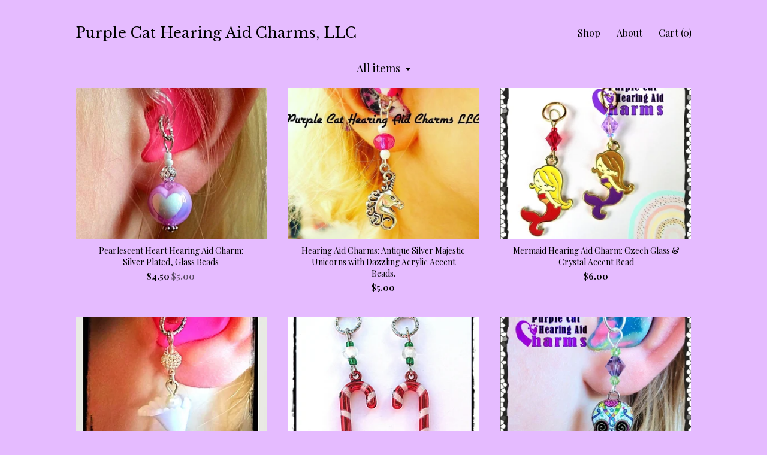

--- FILE ---
content_type: text/html; charset=UTF-8
request_url: https://purplecathearingaidcharms.com/shop?page=10
body_size: 10677
content:
<!DOCTYPE html>
<html prefix="og: http://ogp.me/ns#" lang="en">
    <head>
        <meta name="viewport" content="width=device-width, initial-scale=1, user-scalable=yes"/><meta property="content-type" content="text/html; charset=UTF-8" />
    <meta property="X-UA-Compatible" content="IE=edge" /><link rel="icon" href="https://i.etsystatic.com/12770573/r/isla/bf5806/26994505/isla_75x75.26994505_23a39uav.jpg" type="image/x-icon" /><meta name="description" content="Purple Cat Hearing Aid Charms LLC " />

<meta property="og:url" content="https://purplecathearingaidcharms.com//shop?page=10" />
<meta property="og:type" content="website" />
<meta property="og:title" content="Purple Cat Hearing Aid Charms, LLC" />
<meta property="og:description" content="Purple Cat Hearing Aid Charms LLC " />
<meta property="og:image" content="https://i.etsystatic.com/isa/fbb23d/1309232962/isa_fullxfull.1309232962_jn22.jpg?version=0" />
<meta property="og:site_name" content="Purple Cat Hearing Aid Charms, LLC" />

<meta name="twitter:card" content="summary_large_image" />
<meta name="twitter:title" content="Purple Cat Hearing Aid Charms, LLC" />
<meta name="twitter:description" content="Purple Cat Hearing Aid Charms LLC " />
<meta name="twitter:image" content="https://i.etsystatic.com/isa/fbb23d/1309232962/isa_fullxfull.1309232962_jn22.jpg?version=0" /><link rel="canonical" href="https://purplecathearingaidcharms.com/shop" /><script nonce="ITnbduIVy53yjrR8WszOolLS">
    !function(e){var r=e.__etsy_logging={};r.errorQueue=[],e.onerror=function(e,o,t,n,s){r.errorQueue.push([e,o,t,n,s])},r.firedEvents=[];r.perf={e:[],t:!1,MARK_MEASURE_PREFIX:"_etsy_mark_measure_",prefixMarkMeasure:function(e){return"_etsy_mark_measure_"+e}},e.PerformanceObserver&&(r.perf.o=new PerformanceObserver((function(e){r.perf.e=r.perf.e.concat(e.getEntries())})),r.perf.o.observe({entryTypes:["element","navigation","longtask","paint","mark","measure","resource","layout-shift"]}));var o=[];r.eventpipe={q:o,logEvent:function(e){o.push(e)},logEventImmediately:function(e){o.push(e)}};var t=!(Object.assign&&Object.values&&Object.fromEntries&&e.Promise&&Promise.prototype.finally&&e.NodeList&&NodeList.prototype.forEach),n=!!e.CefSharp||!!e.__pw_resume,s=!e.PerformanceObserver||!PerformanceObserver.supportedEntryTypes||0===PerformanceObserver.supportedEntryTypes.length,a=!e.navigator||!e.navigator.sendBeacon,p=t||n,u=[];t&&u.push("fp"),s&&u.push("fo"),a&&u.push("fb"),n&&u.push("fg"),r.bots={isBot:p,botCheck:u}}(window);
</script>
        <title>Purple Cat Hearing Aid Charms, LLC</title>
    <link rel="stylesheet" href="https://www.etsy.com/ac/sasquatch/css/custom-shops/themes/trellis/main.2ee84c9600b38b.css" type="text/css" />
        <style id="font-style-override">
    @import url(https://fonts.googleapis.com/css?family=Libre+Baskerville:400,700|Playfair+Display:400,700);

    body, .btn, button {
        font-family: 'Playfair Display';
    }

    h1, .h1, h2, .h2, h3, .h3, h4,
    .h4, h5, .h5, h6, .h6 {
        font-family: 'Libre Baskerville';
        font-weight: 700;
    }

    strong, .strong {
        font-weight: 700;
    }

    .primary-font {
        font-family: 'Libre Baskerville';
    }

    .secondary-font {
        font-family: 'Playfair Display';
    }

</style>
        <style id="theme-style-overrides"> .compact-header .nav-toggle .patty, .compact-header .nav-toggle:before, .compact-header .nav-toggle:after {  background: #000000; } .compact-header .nav-wrapper, .compact-header nav {  background: #e5bbff; } body, .shop-sections-nav .shop-sections-menu ul, .header .site-search .search {  background: #e5bbff; } .header .site-search .search::after {  border-bottom-color: #e5bbff; } body, a, .cart-trigger, .search-trigger, .featured-listings .featured-listings-slide .listing-details, .reviews .anchor-destination {  color: #000000; } .btn {  background: #000000;  border-color: #000000;  color: #ffffff; } .btn:hover {  background: #000000; } footer .divider {  border: none; } .listing-tabs .tab-triggers .tab-selected {  color: #000000;  border-color: #000000; } .dot-indicators .slick-active button {  background: #000000;  border-color: #000000; } .dot-indicators button {  background: #000000; } .page-link.selected {  color: #000000;  border-bottom: 1px solid #000; } .listing-description a, .tab-content a, .shipping-locale a, .cart .cart-shipping-total a:hover, .eu-dispute-content a, .reviews.anchor a {  color: #000000; } .post-date > * {  background: #e5bbff; } .post-tags .post-tag {  background: #000000;  color: #ffffff; } .pattern-blog.post-page .related-links a, .btn-link {  background: #e5bbff;  color: #000000; } .tab-content .eu-dispute-trigger-link {  color: #000000; } .announcement {  background: #000000;  color: #ffffff; } .module-event-item {  border-color: #000000; }</style>
        
    </head>
    <body class="cart-dropdown" data-nnc="3:1769078082:jbWp0vfMcy6AsZnkQK_-e30UM6wK:5d37d95f13d74593777247550fdf91ae2b80532cd48d24fef0217e8cc6430ec2" itemscope itemtype="http://schema.org/LocalBusiness">
        
        <div class="content-wrapper">

    <header>
    <div class="full-header header left-brand-right-nav
    
    title-only
    
            no-icon
            
        
    ">
        <div class=" col-group">
            <div class="col-xs-6 primary-font">
                    <a class="branding" href="/">
                            <div class="region region-global" data-region="global">
    <div class="module pages-module module-shop-name module-321913737887 " data-module="shop-name">
        <div class="module-inner" data-ui="module-inner">
            <span class="module-shop-name-text shop-name" data-ui="text" itemprop="name">
    Purple Cat Hearing Aid Charms, LLC
</span>
        </div>
    </div>
</div>
                    </a>
            </div>

            <div class="col-xs-6">
                <ul class="nav">
                    
<li>
    <a href="/shop" class="nav-item-selected">
        Shop
    </a>
</li>
                    
                    
<li>
    <a href="/about" >
        About
    </a>
</li>
                    
                    

                    
                    <li class="nav-cart">                
                        <a href="#" data-module="cart-trigger" class="cart-trigger">
                            Cart (<span data-ui="cart-count">0</span>)
                        </a>
                    </li>
                    
                </ul>
            </div>
        </div>
    </div>
    
    <div data-module="hamburger-nav" class="compact-header 
    title-only
    
            no-icon
            
        
    ">
    <div class="nav-wrapper">
        <div class="col-group">
            <div class="col-xs-12">
                <button aria-label="toggle navigation" class="nav-toggle" data-ui="toggle">
                    <div class="patty"></div>
                </button>

                <div class="cart-trigger-wrapper">
                    <button data-module="cart-trigger" class="ss-etsy ss-cart cart-trigger" aria-label="Cart">
                        <span class="cart-count" data-ui="cart-count">0</span>
                    </button>
                </div>

                <div class="branding primary-font">
                     <h1 class="h2 logo"> 
                    
                        
    <a href="/" class="logo-shop-name">
            <div class="region region-global" data-region="global">
    <div class="module pages-module module-shop-name module-321913737887 " data-module="shop-name">
        <div class="module-inner" data-ui="module-inner">
            <span class="module-shop-name-text shop-name" data-ui="text" itemprop="name">
    Purple Cat Hearing Aid Charms, LLC
</span>
        </div>
    </div>
</div>
    </a>

                    
                     </h1> 
                </div>
            </div>
        </div>
        <nav>
            <ul>

                
<li>
    <a href="/shop" class="nav-item-selected">
        Shop
    </a>
</li>
                
                
<li>
    <a href="/about" >
        About
    </a>
</li>
                
                

                
                    
<li>
    <a href="/contact-us" >
        Contact Us
    </a>
</li>            </ul>
        </nav>
    </div>

    <div class="blocker" data-ui="toggle"></div>
</div>
</header>

    <div class="col-group">
        <div class="col-xs-12">
                    <div class="shop-sections-nav">
    <div class="shop-sections-menu" data-module="shop-sections-menu" data-default="All items">
        <a href="#" class="menu-trigger" data-ui="menu-trigger">
            <span data-ui="selected-item-label"></span>
            <span class="ss-icon ss-dropdown"></span>
        </a>

        <ul data-ui="menu">
            <li>
                <a href="/shop">All items</a>
            </li>
                <li>
                    <a href="https://purplecathearingaidcharms.com/shop/18915333/animals-insects-nature" >
                        Animals, Insects, Nature
                    </a>
                </li>
                <li>
                    <a href="https://purplecathearingaidcharms.com/shop/21383803/hear-bands-retainers" >
                        Hear-Bands & Retainers
                    </a>
                </li>
                <li>
                    <a href="https://purplecathearingaidcharms.com/shop/25250245/mermaids-unicorns-etc" >
                        Mermaids, Unicorns etc..
                    </a>
                </li>
                <li>
                    <a href="https://purplecathearingaidcharms.com/shop/25253309/sports-the-arts-music" >
                        Sports, The Arts, Music
                    </a>
                </li>
                <li>
                    <a href="https://purplecathearingaidcharms.com/shop/21895936/elegant-hearts-sparkle" >
                        Elegant, Hearts, Sparkle
                    </a>
                </li>
                <li>
                    <a href="https://purplecathearingaidcharms.com/shop/20402407/foods-and-desserts" >
                        Foods and Desserts
                    </a>
                </li>
                <li>
                    <a href="https://purplecathearingaidcharms.com/shop/19144989/novelty-characters" >
                        Novelty & Characters 
                    </a>
                </li>
                <li>
                    <a href="https://purplecathearingaidcharms.com/shop/18916224/seasonal-aid-cochlear" >
                        Seasonal: Aid & Cochlear
                    </a>
                </li>
                <li>
                    <a href="https://purplecathearingaidcharms.com/shop/20350632/tube-trinkets-cochlear" >
                        Tube Trinkets & Cochlear
                    </a>
                </li>
                <li>
                    <a href="https://purplecathearingaidcharms.com/shop/22746699/hearing-aid-storage" >
                        Hearing Aid Storage
                    </a>
                </li>
                <li>
                    <a href="https://purplecathearingaidcharms.com/shop/24661107/wacky-twists" >
                        Wacky Twists
                    </a>
                </li>
        </ul>
    </div>

    <div class="shop-sections-selectbox" data-module="shop-sections">
        <form method="GET" data-ui="form">
            <div class="custom-select" data-ui="custom-select">
                <div class="custom-select-label"><br></div>
                <div class="caret"></div>

                <select data-ui="select">
                    <option value="/shop">
                        All items
                    </option>
                        <option value="https://purplecathearingaidcharms.com/shop/18915333/animals-insects-nature" >
                            Animals, Insects, Nature
                        </option>
                        <option value="https://purplecathearingaidcharms.com/shop/21383803/hear-bands-retainers" >
                            Hear-Bands & Retainers
                        </option>
                        <option value="https://purplecathearingaidcharms.com/shop/25250245/mermaids-unicorns-etc" >
                            Mermaids, Unicorns etc..
                        </option>
                        <option value="https://purplecathearingaidcharms.com/shop/25253309/sports-the-arts-music" >
                            Sports, The Arts, Music
                        </option>
                        <option value="https://purplecathearingaidcharms.com/shop/21895936/elegant-hearts-sparkle" >
                            Elegant, Hearts, Sparkle
                        </option>
                        <option value="https://purplecathearingaidcharms.com/shop/20402407/foods-and-desserts" >
                            Foods and Desserts
                        </option>
                        <option value="https://purplecathearingaidcharms.com/shop/19144989/novelty-characters" >
                            Novelty & Characters 
                        </option>
                        <option value="https://purplecathearingaidcharms.com/shop/18916224/seasonal-aid-cochlear" >
                            Seasonal: Aid & Cochlear
                        </option>
                        <option value="https://purplecathearingaidcharms.com/shop/20350632/tube-trinkets-cochlear" >
                            Tube Trinkets & Cochlear
                        </option>
                        <option value="https://purplecathearingaidcharms.com/shop/22746699/hearing-aid-storage" >
                            Hearing Aid Storage
                        </option>
                        <option value="https://purplecathearingaidcharms.com/shop/24661107/wacky-twists" >
                            Wacky Twists
                        </option>
                </select>
            </div>
        </form>
    </div>
</div>

            <div class="paginated-listings">
                <div class="col-group col-flush">
                        <div class="listing col-lg-4 col-md-6 col-xs-12">
                            <a class="listing-card" href="//purplecathearingaidcharms.com/listing/484699880/pearlescent-heart-hearing-aid-charm">
                                <img src="https://i.etsystatic.com/12770573/r/il/2ddb86/1265241205/il_340x270.1265241205_mtcq.jpg" alt="Pearlescent Heart Hearing Aid Charm: Silver Plated, Glass Beads" />
                                
                                <span class="card-label">
                                    <span class="card-label-inner">
                                        <span class="title">Pearlescent Heart Hearing Aid Charm: Silver Plated, Glass Beads</span>

                                            <span class="price price-with-discount">
        <span class='currency-symbol'>$</span><span class='currency-value'>4.50</span> 
        <span class="line-through">$5.00</span>
    </span>
                                    </span>
                                </span>
                            </a>
                        </div>
                        <div class="listing col-lg-4 col-md-6 col-xs-12">
                            <a class="listing-card" href="//purplecathearingaidcharms.com/listing/635975975/hearing-aid-charms-antique-silver">
                                <img src="https://i.etsystatic.com/12770573/c/1428/1135/207/607/il/ac7b8a/2081150167/il_340x270.2081150167_hi10.jpg" alt="Hearing Aid Charms:  Antique Silver Majestic Unicorns with Dazzling Acrylic Accent Beads." />
                                
                                <span class="card-label">
                                    <span class="card-label-inner">
                                        <span class="title">Hearing Aid Charms:  Antique Silver Majestic Unicorns with Dazzling Acrylic Accent Beads.</span>

                                            <span class="price">$5.00</span>
                                    </span>
                                </span>
                            </a>
                        </div>
                        <div class="listing col-lg-4 col-md-6 col-xs-12">
                            <a class="listing-card" href="//purplecathearingaidcharms.com/listing/1479121060/mermaid-hearing-aid-charm-czech-glass">
                                <img src="https://i.etsystatic.com/12770573/r/il/93c9fd/4956314516/il_340x270.4956314516_rbcd.jpg" alt="Mermaid Hearing Aid Charm: Czech Glass & Crystal Accent Bead" />
                                
                                <span class="card-label">
                                    <span class="card-label-inner">
                                        <span class="title">Mermaid Hearing Aid Charm: Czech Glass & Crystal Accent Bead</span>

                                            <span class="price">$6.00</span>
                                    </span>
                                </span>
                            </a>
                        </div>
                        <div class="listing col-lg-4 col-md-6 col-xs-12">
                            <a class="listing-card" href="//purplecathearingaidcharms.com/listing/525664343/lily-bloom-hearing-aid-charm-glass-pearl">
                                <img src="https://i.etsystatic.com/12770573/r/il/eb57e2/1257871519/il_340x270.1257871519_2dyi.jpg" alt="Lily Bloom Hearing Aid Charm: Glass Pearl Accents" />
                                
                                <span class="card-label">
                                    <span class="card-label-inner">
                                        <span class="title">Lily Bloom Hearing Aid Charm: Glass Pearl Accents</span>

                                            <span class="price">$5.00</span>
                                    </span>
                                </span>
                            </a>
                        </div>
                        <div class="listing col-lg-4 col-md-6 col-xs-12">
                            <a class="listing-card" href="//purplecathearingaidcharms.com/listing/472120394/hearing-aid-charms-candy-canes-also">
                                <img src="https://i.etsystatic.com/12770573/r/il/36e053/1064930220/il_340x270.1064930220_4nsd.jpg" alt="Hearing Aid Charms:  Candy Canes  (also available in a matching Mother Daughter Set )!" />
                                
                                <span class="card-label">
                                    <span class="card-label-inner">
                                        <span class="title">Hearing Aid Charms:  Candy Canes  (also available in a matching Mother Daughter Set )!</span>

                                            <span class="price price-with-discount">
        <span class='currency-symbol'>$</span><span class='currency-value'>4.50</span> 
        <span class="line-through">$5.00</span>
    </span>
                                    </span>
                                </span>
                            </a>
                        </div>
                        <div class="listing col-lg-4 col-md-6 col-xs-12">
                            <a class="listing-card" href="//purplecathearingaidcharms.com/listing/543532258/dia-de-los-muertos-sugar-skull-hearing">
                                <img src="https://i.etsystatic.com/12770573/c/2027/1611/0/313/il/775b5c/4235595105/il_340x270.4235595105_67ni.jpg" alt="Dia de los Muertos Sugar Skull Hearing Aid Charms with Czech Glass" />
                                
                                <span class="card-label">
                                    <span class="card-label-inner">
                                        <span class="title">Dia de los Muertos Sugar Skull Hearing Aid Charms with Czech Glass</span>

                                            <span class="price price-with-discount">
        <span class='currency-symbol'>$</span><span class='currency-value'>5.40</span> 
        <span class="line-through">$6.00</span>
    </span>
                                    </span>
                                </span>
                            </a>
                        </div>
                        <div class="listing col-lg-4 col-md-6 col-xs-12">
                            <a class="listing-card" href="//purplecathearingaidcharms.com/listing/521859161/star-hearing-aid-retainer-acrylic-czech">
                                <img src="https://i.etsystatic.com/12770573/r/il/3b556a/1171556620/il_340x270.1171556620_owgi.jpg" alt="Star Hearing Aid Retainer: Acrylic Czech Beads, Cochlear Implant Clip" />
                                
                                <span class="card-label">
                                    <span class="card-label-inner">
                                        <span class="title">Star Hearing Aid Retainer: Acrylic Czech Beads, Cochlear Implant Clip</span>

                                            <span class="price">$13.50</span>
                                    </span>
                                </span>
                            </a>
                        </div>
                        <div class="listing col-lg-4 col-md-6 col-xs-12">
                            <a class="listing-card" href="//purplecathearingaidcharms.com/listing/634480641/rainbow-hearing-aid-charms-star-or-heart">
                                <img src="https://i.etsystatic.com/12770573/r/il/85d493/3604408441/il_340x270.3604408441_qtss.jpg" alt="Rainbow Hearing Aid Charms: Star or Heart, Crystal Accent Beads" />
                                
                                <span class="card-label">
                                    <span class="card-label-inner">
                                        <span class="title">Rainbow Hearing Aid Charms: Star or Heart, Crystal Accent Beads</span>

                                            <span class="price">$5.00</span>
                                    </span>
                                </span>
                            </a>
                        </div>
                        <div class="listing col-lg-4 col-md-6 col-xs-12">
                            <a class="listing-card" href="//purplecathearingaidcharms.com/listing/386836988/hearing-aid-charms-pretty-little-ponies">
                                <img src="https://i.etsystatic.com/12770573/r/il/f8e3e4/1021248470/il_340x270.1021248470_tm5j.jpg" alt="Hearing Aid Charms : Pretty Little Ponies!" />
                                
                                <span class="card-label">
                                    <span class="card-label-inner">
                                        <span class="title">Hearing Aid Charms : Pretty Little Ponies!</span>

                                            <span class="price">$6.00</span>
                                    </span>
                                </span>
                            </a>
                        </div>
                        <div class="listing col-lg-4 col-md-6 col-xs-12">
                            <a class="listing-card" href="//purplecathearingaidcharms.com/listing/508532695/princess-crown-charm-bracelet-moon-glow">
                                <img src="https://i.etsystatic.com/12770573/r/il/2e572f/1131939836/il_340x270.1131939836_2z5k.jpg" alt="Princess Crown Charm Bracelet, Moon Glow Acrylic Beads" />
                                
                                <span class="card-label">
                                    <span class="card-label-inner">
                                        <span class="title">Princess Crown Charm Bracelet, Moon Glow Acrylic Beads</span>

                                            <span class="price">$9.00</span>
                                    </span>
                                </span>
                            </a>
                        </div>
                        <div class="listing col-lg-4 col-md-6 col-xs-12">
                            <a class="listing-card" href="//purplecathearingaidcharms.com/listing/571158847/hearing-aid-charms-3-d-silver-plated">
                                <img src="https://i.etsystatic.com/12770573/r/il/54f3d1/1395127813/il_340x270.1395127813_216z.jpg" alt="Hearing Aid Charms: 3-D Silver Plated Thanksgiving Turkeys made with Glass and Czech Glass Accent Beads!" />
                                
                                <span class="card-label">
                                    <span class="card-label-inner">
                                        <span class="title">Hearing Aid Charms: 3-D Silver Plated Thanksgiving Turkeys made with Glass and Czech Glass Accent Beads!</span>

                                            <span class="price price-with-discount">
        <span class='currency-symbol'>$</span><span class='currency-value'>5.40</span> 
        <span class="line-through">$6.00</span>
    </span>
                                    </span>
                                </span>
                            </a>
                        </div>
                        <div class="listing col-lg-4 col-md-6 col-xs-12">
                            <a class="listing-card" href="//purplecathearingaidcharms.com/listing/1154361588/heart-lip-hearing-aid-tube-trinkets">
                                <img src="https://i.etsystatic.com/12770573/c/2435/1935/104/280/il/31b4eb/4552743178/il_340x270.4552743178_9jrl.jpg" alt="Heart & Lip Hearing Aid Tube Trinkets: Cochlear Cuties" />
                                
                                <span class="card-label">
                                    <span class="card-label-inner">
                                        <span class="title">Heart & Lip Hearing Aid Tube Trinkets: Cochlear Cuties</span>

                                            <span class="price price-with-discount">
        <span class='currency-symbol'>$</span><span class='currency-value'>2.70</span> 
        <span class="line-through">$3.00</span>
    </span>
                                    </span>
                                </span>
                            </a>
                        </div>
                        <div class="listing col-lg-4 col-md-6 col-xs-12">
                            <a class="listing-card" href="//purplecathearingaidcharms.com/listing/646235287/sports-hearing-aid-tube-trinkets">
                                <img src="https://i.etsystatic.com/12770573/r/il/8c7d48/1729889556/il_340x270.1729889556_3m82.jpg" alt="Sports Hearing Aid Tube Trinkets: Cochlear Cuties Charms" />
                                
                                <span class="card-label">
                                    <span class="card-label-inner">
                                        <span class="title">Sports Hearing Aid Tube Trinkets: Cochlear Cuties Charms</span>

                                            <span class="price">$3.00</span>
                                    </span>
                                </span>
                            </a>
                        </div>
                        <div class="listing col-lg-4 col-md-6 col-xs-12">
                            <a class="listing-card" href="//purplecathearingaidcharms.com/listing/576260225/frozen-inspired-hearing-aid-tube">
                                <img src="https://i.etsystatic.com/12770573/r/il/f6ceb1/2245611954/il_340x270.2245611954_t5dg.jpg" alt="Frozen Inspired Hearing Aid Tube Trinkets: Silicone Rubber, Cochlear/BAHA Option" />
                                
                                <span class="card-label">
                                    <span class="card-label-inner">
                                        <span class="title">Frozen Inspired Hearing Aid Tube Trinkets: Silicone Rubber, Cochlear/BAHA Option</span>

                                            <span class="price">$3.00</span>
                                    </span>
                                </span>
                            </a>
                        </div>
                        <div class="listing col-lg-4 col-md-6 col-xs-12">
                            <a class="listing-card" href="//purplecathearingaidcharms.com/listing/279366846/hearing-aid-charms-red-ripe-cherries">
                                <img src="https://i.etsystatic.com/12770573/c/515/409/2/80/il/156488/1979109076/il_340x270.1979109076_19g4.jpg" alt="Hearing Aid Charms: Red Ripe Cherries!" />
                                
                                <span class="card-label">
                                    <span class="card-label-inner">
                                        <span class="title">Hearing Aid Charms: Red Ripe Cherries!</span>

                                            <span class="price">$6.50</span>
                                    </span>
                                </span>
                            </a>
                        </div>
                        <div class="listing col-lg-4 col-md-6 col-xs-12">
                            <a class="listing-card" href="//purplecathearingaidcharms.com/listing/487735831/hearing-aid-charms-royal-rhinestone">
                                <img src="https://i.etsystatic.com/12770573/r/il/e15e10/1163764651/il_340x270.1163764651_ipii.jpg" alt="Hearing Aid Charms:  Royal Rhinestone Princess Crowns with glass accent beads!" />
                                
                                <span class="card-label">
                                    <span class="card-label-inner">
                                        <span class="title">Hearing Aid Charms:  Royal Rhinestone Princess Crowns with glass accent beads!</span>

                                            <span class="price price-with-discount">
        <span class='currency-symbol'>$</span><span class='currency-value'>5.40</span> 
        <span class="line-through">$6.00</span>
    </span>
                                    </span>
                                </span>
                            </a>
                        </div>
                        <div class="listing col-lg-4 col-md-6 col-xs-12">
                            <a class="listing-card" href="//purplecathearingaidcharms.com/listing/473273975/hearing-aid-charms-golden-christmas-bows">
                                <img src="https://i.etsystatic.com/12770573/r/il/4e1a1c/1074737557/il_340x270.1074737557_p0hp.jpg" alt="Hearing Aid Charms:  Golden Christmas Bows with red and green glass accent beads!" />
                                
                                <span class="card-label">
                                    <span class="card-label-inner">
                                        <span class="title">Hearing Aid Charms:  Golden Christmas Bows with red and green glass accent beads!</span>

                                            <span class="price price-with-discount">
        <span class='currency-symbol'>$</span><span class='currency-value'>5.40</span> 
        <span class="line-through">$6.00</span>
    </span>
                                    </span>
                                </span>
                            </a>
                        </div>
                        <div class="listing col-lg-4 col-md-6 col-xs-12">
                            <a class="listing-card" href="//purplecathearingaidcharms.com/listing/755785230/enamel-donut-hearing-aid-charms">
                                <img src="https://i.etsystatic.com/12770573/r/il/26cc19/3568070534/il_340x270.3568070534_frp8.jpg" alt="Enamel Donut Hearing Aid Charms: Sprinkles, Swarovski Crystal Accents" />
                                
                                <span class="card-label">
                                    <span class="card-label-inner">
                                        <span class="title">Enamel Donut Hearing Aid Charms: Sprinkles, Swarovski Crystal Accents</span>

                                            <span class="price">$5.50</span>
                                    </span>
                                </span>
                            </a>
                        </div>
                        <div class="listing col-lg-4 col-md-6 col-xs-12">
                            <a class="listing-card" href="//purplecathearingaidcharms.com/listing/641814573/cochlear-hearing-aid-and-glasses-wacky">
                                <img src="https://i.etsystatic.com/12770573/r/il/d8066e/1658757283/il_340x270.1658757283_ezqj.jpg" alt="Cochlear, Hearing Aid and Glasses Wacky Twists!" />
                                
                                <span class="card-label">
                                    <span class="card-label-inner">
                                        <span class="title">Cochlear, Hearing Aid and Glasses Wacky Twists!</span>

                                            <span class="price">$2.00</span>
                                    </span>
                                </span>
                            </a>
                        </div>
                        <div class="listing col-lg-4 col-md-6 col-xs-12">
                            <a class="listing-card" href="//purplecathearingaidcharms.com/listing/476565871/shimmery-flower-stem-hearing-aid-charms">
                                <img src="https://i.etsystatic.com/12770573/c/1055/838/58/71/il/ef2398/1446475985/il_340x270.1446475985_srej.jpg" alt="Shimmery Flower Stem Hearing Aid Charms: Glass Accent Beads" />
                                
                                <span class="card-label">
                                    <span class="card-label-inner">
                                        <span class="title">Shimmery Flower Stem Hearing Aid Charms: Glass Accent Beads</span>

                                            <span class="price">$6.00</span>
                                    </span>
                                </span>
                            </a>
                        </div>

                        <div class="shop-pagination">
                                <div class="items-pager">
                <a aria-label="Previous page of results" class="pager-arrow page-link pager-backward" href="/shop?page=9">
                    <span class="ss-icon ss-navigateleft"></span>
                </a>

        <div class="pages">
                    <a class="page-link " href="/shop?page=1">1</a>
                    <span class="ellipsis">...</span>
                    <a class="page-link " href="/shop?page=7">7</a>
                    <a class="page-link " href="/shop?page=8">8</a>
                    <a class="page-link " href="/shop?page=9">9</a>
                    <a class="page-link selected" href="/shop?page=10">10</a>
                    <a class="page-link " href="/shop?page=11">11</a>
                    <a class="page-link " href="/shop?page=12">12</a>
                    <a class="page-link " href="/shop?page=13">13</a>
                    <a class="page-link " href="/shop?page=14">14</a>
        </div>

                <a aria-label="Next page of results" class="pager-arrow page-link pager-forward" href="/shop?page=11">
                    <span class="ss-icon ss-navigateright"></span>
                </a>
    </div>
                        </div>
                </div>
            </div>
        </div>
    </div>
</div>

<footer data-module="footer">
        
    <div class="content-wrapper">
        <div class="col-group">
            <div class="col-xs-12">
                <div class="divider"></div>
            </div>

            <div class="col-xs-12 col-md-3">
                <div class="footer-section">
                    <h3 class="truncated">Purple Cat Hearing Aid Charms, LLC</h3>
                </div>
            </div>

            <div class="col-xs-12 col-md-3">
                <div class="footer-section">
                    <h3 class="heading">
                        Navigate
                    </h3>
                    <nav>
                        <ul>
                            
<li>
    <a href="/shop" class="nav-item-selected">
        Shop
    </a>
</li>
                            
                            
<li>
    <a href="/about" >
        About
    </a>
</li>
                            
<li>
    <a href="/policy" >
        Shipping and Policies
    </a>
</li>
                            
<li>
    <a href="/contact-us" >
        Contact Us
    </a>
</li>
                            
                            
                            
                        </ul>
                    </nav>
                </div>
            </div>

            <div class="col-xs-12 col-md-3">
                    <h3 class="heading">
                        Elsewhere
                    </h3>

                    <nav>
                        <ul>
                                <li>
                                    <a href="http://www.facebook.com/purplecathearingaidcharms16" target="_blank">
                                        Facebook
                                    </a>
                                </li>
                                <li>
                                    <a href="http://instagram.com/purplecathearingaidcharms" target="_blank">
                                        Instagram
                                    </a>
                                </li>
                                <li>
                                    <a href="http://pinterest.com/purplecathearingaidcharms" target="_blank">
                                        Pinterest
                                    </a>
                                </li>
                        </ul>
                    </nav>
            </div>

            <div class="col-xs-12 col-md-3">
                <div class="footer-section footer-fine-print">
                    <h3 class="heading">
                        Fine Print
                    </h3>
                    <ul>
                        <li>
                            All rights reserved
                        </li>
                        <li class="break-long">
                            &copy; 2026 Purple Cat Hearing Aid Charms, LLC
                        </li>
                        <li class="footer-powered">
                            <a href="https://www.etsy.com/pattern?ref=purplecataidcharms-pwrdby" target="_blank" data-no-preview-hijack>
                                Powered by Etsy
                            </a>
                        </li>
                    </ul>
                </div>
            </div>
        </div>
    </div>
</footer>

    <div data-module="cart" class="cart" role="dialog">
        <div class="store-cart-container" data-ui="cart-box" tabindex="0">
            <div class="store-cart-box">
                <div class="cart-header">
                        <span class="item-count">0 items in your cart</span>
                    <button class="close-cart" data-ui="close-cart" aria-label="Close">Close</button>
                    <button class="close-cart-x-button" data-ui="close-cart" aria-label="Close"> <span class="close-cart-x-icon"></span> </button>
                </div>

                <div class="cart-content clearfix" data-ui="cart-content">
                        <div class="cart-empty">
                            <h3>Keep shopping! :)</h3>
                        </div>
                </div>

            </div>
        </div>
    </div>
 <div class="impressum-form-container">
    <div class="impressum impressum-form" data-ui="impressum">
        <div class="inner-container">
            <div class="impressum-header">
                <h3>Legal imprint</h3>
                <div class="impressum-content" data-ui="impressum-content"></div>
            </div>
             <div class="impressum-close-btn form-button-container">
                <button class="btn" data-ui="impressum-close-btn">
                    <span class="btn-text">Close</span>
                </button>
            </div>
        </div>
    </div>
</div>
        
        <script nonce="ITnbduIVy53yjrR8WszOolLS">
    window.Etsy = window.Etsy || {};
    window.Etsy.Context = {"page_guid":"1016f4b4f269.2756cfc59da69b13e623.00","clientlogger":{"is_enabled":true,"endpoint":"\/clientlog","logs_per_page":6,"id":"EuRTw4t0cRKj70r4WSOwK_5svud4","digest":"37dd1270d654484303814eb65b28686a9e47459e","enabled_features":["info","warn","error","basic","uncaught"]}};
</script>

<script nonce="ITnbduIVy53yjrR8WszOolLS">
    __webpack_public_path__ = "https://www.etsy.com/ac/evergreenVendor/js/en-US/"
</script>
    <script src="https://www.etsy.com/ac/evergreenVendor/js/en-US/vendor_bundle.1e397356b19ae5cf6c49.js" nonce="ITnbduIVy53yjrR8WszOolLS" defer></script>
    <script src="https://www.etsy.com/paula/v3/polyfill.min.js?etsy-v=v5&flags=gated&features=AbortController%2CDOMTokenList.prototype.@@iterator%2CDOMTokenList.prototype.forEach%2CIntersectionObserver%2CIntersectionObserverEntry%2CNodeList.prototype.@@iterator%2CNodeList.prototype.forEach%2CObject.preventExtensions%2CString.prototype.anchor%2CString.raw%2Cdefault%2Ces2015%2Ces2016%2Ces2017%2Ces2018%2Ces2019%2Ces2020%2Ces2021%2Ces2022%2Cfetch%2CgetComputedStyle%2CmatchMedia%2Cperformance.now" nonce="ITnbduIVy53yjrR8WszOolLS" defer></script>
    <script src="https://www.etsy.com/ac/evergreenVendor/js/en-US/custom-shops/themes/trellis/main.db5a22235762c8907514.js" nonce="ITnbduIVy53yjrR8WszOolLS" defer></script>
        <script type='text/javascript' nonce='ITnbduIVy53yjrR8WszOolLS'>
    window.__etsy_logging=window.__etsy_logging||{perf:{}};window.__etsy_logging.url="\/\/www.etsy.com\/bcn\/beacon";window.__etsy_logging.defaults={"ab":{"xplat.runtime_config_service.ramp":["on","x","b4354c"],"custom_shops.buyer.SSL_base_redirect":["on","x","6b51d2"],"custom_shops.domains.multiple_connected_support":["on","x","ffc63f"],"osx.swedish_language":["off","x","4424ac"],"custom_shops.ssl_enabled":["on","x","74c2fc"],"custom_shops.language_translation_control":["on","x","211770"],"custom_shops.sellers.dashboard.pages":["on","x","12e2b2"],"iat.mt.de":["ineligible","e","6fe2bd"],"iat.mt.fr":["ineligible","e","781db2"],"made_for_cats.persotools.personalization_charging_cart":["off","x","74ea89"],"checkout.price_decreased_in_cart_message":["on","x","9e7469"],"checkout\/covid_shipping_restrictions":["ineligible","e","153e2d"],"checkout.memoize_purchase_state_verifier_error":["on","x","164c8f"],"checkout.use_memoized_purchase_state_data_to_verify_listing_restoration":["on","x","7aef85"],"checkout.split_shop_and_listing_cart_purchase_state_verification":["off","x","3cc63a"],"fulfillment_platform.country_to_country_multi_edd.web":["on","x","545db4"],"fulfillment_platform.country_to_country_multi_edd.boe":["ineligible","e","4b02c5"],"custom_shops.sellers.pattern_only_listings":["on","x","c9aef0"],"android_image_filename_hack":["ineligible","e","9c9013"],"disambiguate_usd_outside_usa":["ineligible","e","c8897d"],"builda_scss":["sasquatch","x","96bd82"],"web_components.mustache_filter_request":["on","x","fa4665"],"custom_shops.custom_pages.events":["on","x","6d3e42"],"custom_shops.custom_pages.gallery":["on","x","8fddb4"],"custom_shops.ad_track":["on","x","9a8e38"],"convos.guest_convos.guest_shardifier":["on","x","d9e244"],"custom_shops.sellers.search":["on","x","7a9a12"],"custom_shops.sellers.dashboard.module_featured":["on","x","9b0feb"],"custom_shops.sellers.secondary_font":["on","x","aa2c58"],"polyfills":["on","x","db574b"],"polyfill_experiment_4":["no_filtering","x","0e8409"]},"user_id":null,"page_guid":"1016f4b4f269.2756cfc59da69b13e623.00","page_guid_source":"guid-source-generated","version":1,"request_uuid":"EuRTw4t0cRKj70r4WSOwK_5svud4","cdn-provider":"","header_fingerprint":"ua","header_signature":"5ea1461e449bce1cee11af152f6b3da8","ip_org":"Amazon.com","ref":"","loc":"http:\/\/purplecathearingaidcharms.com\/shop?page=10","locale_currency_code":"USD","pref_language":"en-US","region":"US","detected_currency_code":"USD","detected_language":"en-US","detected_region":"US","isWhiteListedMobileDevice":false,"isMobileRequestIgnoreCookie":false,"isMobileRequest":false,"isMobileDevice":false,"isMobileSupported":false,"isTabletSupported":false,"isTouch":false,"isEtsyApp":false,"isPreviewRequest":false,"isChromeInstantRequest":false,"isMozPrefetchRequest":false,"isTestAccount":false,"isSupportLogin":false,"isInternal":false,"isInWebView":false,"botCheck":["da","dc","ua"],"isBot":true,"isSyntheticTest":false,"event_source":"customshops","browser_id":"tVY0Z74QEsIP0WAAILO5wIxcRnHr","gdpr_tp":3,"gdpr_p":3,"transcend_strategy_consent_loaded_status":"FetchMiss","transcend_strategy_initial_fetch_time_ms":null,"transcend_strategy_consent_reconciled_time_ms":null,"legacy_p":3,"legacy_tp":3,"cmp_tp":false,"cmp_p":false,"device_identifier":{"source":"new_uaid_cookie","value":"tVY0Z74QEsIP0WAAILO5wIxcRnHr"},"page_time":293,"load_strategy":"page_navigation"};
    !function(e,t){var n=e.__etsy_logging,o=n.url,i=n.firedEvents,a=n.defaults,r=a.ab||{},s=n.bots.botCheck,c=n.bots.isBot;n.mergeObject=function(e){for(var t=1;t<arguments.length;t++){var n=arguments[t];for(var o in n)Object.prototype.hasOwnProperty.call(n,o)&&(e[o]=n[o])}return e};!a.ref&&(a.ref=t.referrer),!a.loc&&(a.loc=e.location.href),!a.webkit_page_visibility&&(a.webkit_page_visibility=t.webkitVisibilityState),!a.event_source&&(a.event_source="web"),a.event_logger="frontend",a.isIosApp&&!0===a.isIosApp?a.event_source="ios":a.isAndroidApp&&!0===a.isAndroidApp&&(a.event_source="android"),s.length>0&&(a.botCheck=a.botCheck||[],a.botCheck=a.botCheck.concat(s)),a.isBot=c,t.wasDiscarded&&(a.was_discarded=!0);var v=function(t){if(e.XMLHttpRequest){var n=new XMLHttpRequest;n.open("POST",o,!0),n.send(JSON.stringify(t))}};n.updateLoc=function(e){e!==a.loc&&(a.ref=a.loc,a.loc=e)},n.adminPublishEvent=function(n){"function"==typeof e.CustomEvent&&t.dispatchEvent(new CustomEvent("eventpipeEvent",{detail:n})),i.push(n)},n.preparePEPerfBeaconAbMismatchEventIfNecessary=function(){if(!0===n.shouldLogAbMismatch){var e=n.abVariantsForMismatchEvent;for(var t in r)if(Object.prototype.hasOwnProperty.call(r,t)){var o=r[t];if(void 0!==o){var i=o[0];if(void 0!==i){var a=e[t];void 0===a&&(a={});var s=a[i];void 0===s&&(s=[]),s.push({name:"default",selector:o[1],hash:o[2]}),a[i]=s,e[t]=a}}}n.abVariantsForMismatchEvent=e}},n.sendEvents=function(t,i){var s=a;if("perf"===i){var c={event_logger:i};n.asyncAb&&(n.preparePEPerfBeaconAbMismatchEventIfNecessary(),c.ab=n.mergeObject({},n.asyncAb,r)),s=n.mergeObject({},a,c)}var f={events:t,shared:s};e.navigator&&"function"==typeof e.navigator.sendBeacon?function(t){t.events.forEach((function(e){e.attempted_send_beacon=!0})),e.navigator.sendBeacon(o,JSON.stringify(t))||(t.events.forEach((function(e){e.send_beacon_failed=!0})),v(t))}(f):v(f),n.adminPublishEvent(f)}}(window,document);
</script>

<script type='text/javascript' nonce='ITnbduIVy53yjrR8WszOolLS'>window.__etsy_logging.eventpipe.primary_complement={"attributes":{"guid":"1016f4b4f8a4.3a4fb1ec7114cadd6de0.00","event_name":"default_primary_event_complementary","event_logger":"frontend","primary_complement":true}};!function(e){var t=e.__etsy_logging,i=t.eventpipe,n=i.primary_complement,o=t.defaults.page_guid,r=t.sendEvents,a=i.q,c=void 0,d=[],h=0,u="frontend",l="perf";function g(){var e,t,i=(h++).toString(16);return o.substr(0,o.length-2)+((t=2-(e=i).length)>0?new Array(t+1).join("0")+e:e)}function v(e){e.guid=g(),c&&(clearTimeout(c),c=void 0),d.push(e),c=setTimeout((function(){r(d,u),d=[]}),50)}!function(t){var i=document.documentElement;i&&(i.clientWidth&&(t.viewport_width=i.clientWidth),i.clientHeight&&(t.viewport_height=i.clientHeight));var n=e.screen;n&&(n.height&&(t.screen_height=n.height),n.width&&(t.screen_width=n.width)),e.devicePixelRatio&&(t.device_pixel_ratio=e.devicePixelRatio),e.orientation&&(t.orientation=e.orientation),e.matchMedia&&(t.dark_mode_enabled=e.matchMedia("(prefers-color-scheme: dark)").matches)}(n.attributes),v(n.attributes),i.logEvent=v,i.logEventImmediately=function(e){var t="perf"===e.event_name?l:u;e.guid=g(),r([e],t)},a.forEach((function(e){v(e)}))}(window);</script>
        <script nonce="ITnbduIVy53yjrR8WszOolLS">
    window.dataLayer = [
    {
        "tp_consent": "yes",
        "Language": "en-US",
        "Region": "US",
        "Currency": "USD",
        "UAID": "tVY0Z74QEsIP0WAAILO5wIxcRnHr",
        "DetectedRegion": "US",
        "uuid": 1769078082,
        "request_start_time": 1769078082
    }
];
</script>
<noscript>
    <iframe src="//www.googletagmanager.com/ns.html?id=GTM-TG543P"
        height="0" width="0" style="display:none;visibility:hidden"></iframe>
</noscript>
<script nonce='ITnbduIVy53yjrR8WszOolLS'>
(function(w,d,s,l,i){w[l]=w[l]||[];w[l].push({'gtm.start':
new Date().getTime(),event:'gtm.js'});var f=d.getElementsByTagName(s)[0],
j=d.createElement(s),dl=l!='dataLayer'?'&l='+l:'';j.async=true;j.src=
'//www.googletagmanager.com/gtm.js?id='+i+dl;var n=d.querySelector('[nonce]');
n&&j.setAttribute('nonce',n.nonce||n.getAttribute('nonce'));f.parentNode.insertBefore(j,f);
})(window,document,'script','dataLayer','GTM-TG543P');

</script>
        <script nonce="ITnbduIVy53yjrR8WszOolLS">
            window.PatternContext = {};
            window.PatternContext.ContactFormData = {"messages":{"contact_valid_name":"Please enter a valid name","contact_valid_email":"Please enter a valid Email","contact_msg_placeholder":"Click here to enter a message","contact_thanks_short":"Thanks for getting in touch!","contact_thanks_long":"We will get back to you as soon as we can. Meanwhile, you can check your email for receipt of the message.","contact_confirm":"Please confirm your email.","contact_signature":"Your friend,","contact_continue":"Continue Browsing","contact_loading":"Loading","contact_submit":"Submit","contact_email_label":"Email","contact_name_label":"Name","contact_terms":"By clicking submit, you agree to Etsy\u2019s <a href=\"http:\/\/www.etsy.com\/legal\/terms\" target=\"_blank\">Terms of Use<\/a> and <a href=\"http:\/\/www.etsy.com\/legal\/privacy\" target=\"_blank\">Privacy Policy<\/a>.","modal_close":"Close","general_contact_us":"Contact us"},"shop_display_name":"Purple Cat Hearing Aid Charms, LLC","listing":false};
        </script>
    </body>
</html>